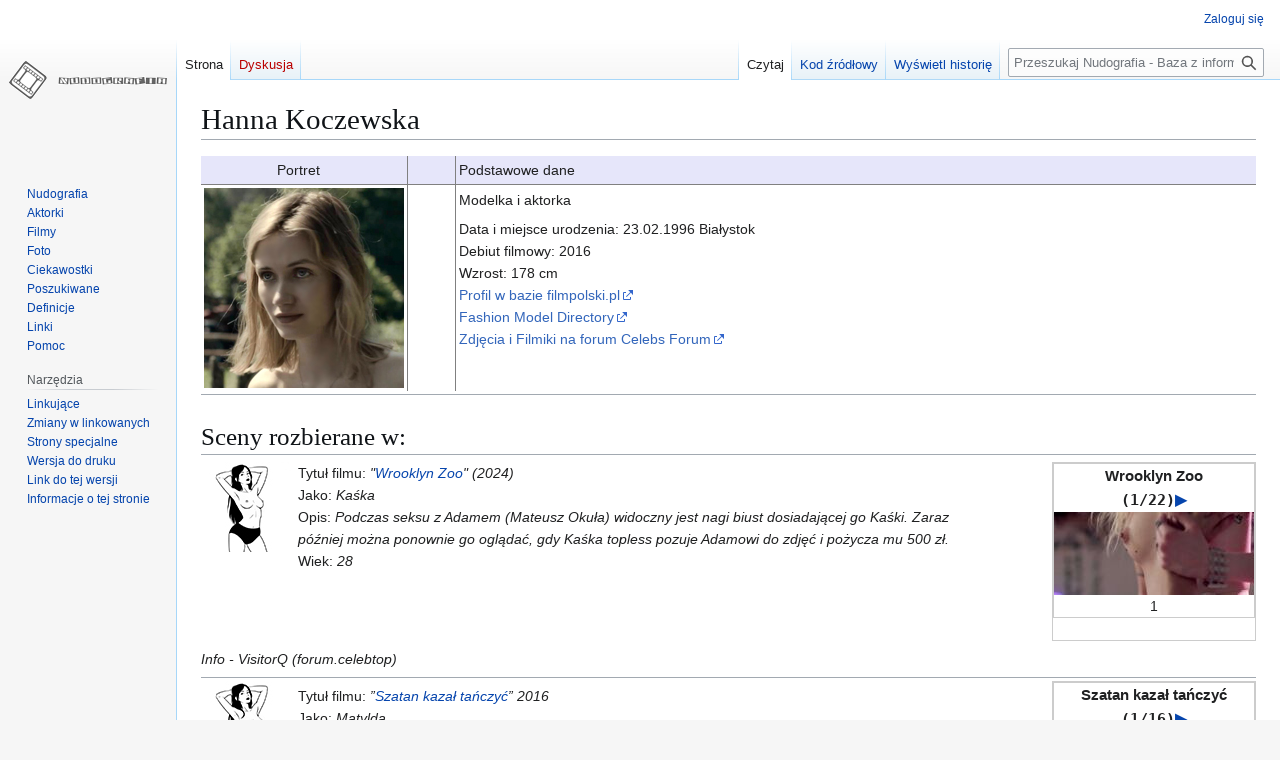

--- FILE ---
content_type: text/html; charset=UTF-8
request_url: https://nudografia.pl/Hanna_Koczewska
body_size: 8839
content:
<!DOCTYPE html>
<html class="client-nojs" lang="pl" dir="ltr">
<head>
<meta charset="UTF-8">
<title>Hanna Koczewska – Nudografia - Baza z informacjami na temat rozbieranych scen polskich aktorek w filmie i teatrze TV</title>
<script>(function(){var className="client-js";var cookie=document.cookie.match(/(?:^|; )nudografia_ng_mwclientpreferences=([^;]+)/);if(cookie){cookie[1].split('%2C').forEach(function(pref){className=className.replace(new RegExp('(^| )'+pref.replace(/-clientpref-\w+$|[^\w-]+/g,'')+'-clientpref-\\w+( |$)'),'$1'+pref+'$2');});}document.documentElement.className=className;}());RLCONF={"wgBreakFrames":false,"wgSeparatorTransformTable":[",\t."," \t,"],"wgDigitTransformTable":["",""],"wgDefaultDateFormat":"dmy","wgMonthNames":["","styczeń","luty","marzec","kwiecień","maj","czerwiec","lipiec","sierpień","wrzesień","październik","listopad","grudzień"],"wgRequestId":"079f4d1d0f8f797e08059fb7","wgCanonicalNamespace":"","wgCanonicalSpecialPageName":false,"wgNamespaceNumber":0,"wgPageName":"Hanna_Koczewska","wgTitle":"Hanna Koczewska","wgCurRevisionId":94106,"wgRevisionId":94106,"wgArticleId":29395,"wgIsArticle":true,"wgIsRedirect":false,"wgAction":"view","wgUserName":null,"wgUserGroups":["*"],"wgCategories":["Aktorki","Aktorki:Foto","Aktorki:Alfabetycznie"],"wgPageViewLanguage":"pl","wgPageContentLanguage":"pl","wgPageContentModel":"wikitext","wgRelevantPageName":"Hanna_Koczewska","wgRelevantArticleId":29395,"wgIsProbablyEditable":false,"wgRelevantPageIsProbablyEditable":false,"wgRestrictionEdit":[],"wgRestrictionMove":[],"wgMediaViewerOnClick":true,"wgMediaViewerEnabledByDefault":true};
RLSTATE={"site.styles":"ready","user.styles":"ready","user":"ready","user.options":"loading","skins.vector.styles.legacy":"ready"};RLPAGEMODULES=["mediawiki.page.media","site","mediawiki.page.ready","skins.vector.legacy.js","mmv.bootstrap"];</script>
<script>(RLQ=window.RLQ||[]).push(function(){mw.loader.impl(function(){return["user.options@12s5i",function($,jQuery,require,module){mw.user.tokens.set({"patrolToken":"+\\","watchToken":"+\\","csrfToken":"+\\"});
}];});});</script>
<link rel="stylesheet" href="/load.php?lang=pl&amp;modules=skins.vector.styles.legacy&amp;only=styles&amp;skin=vector">
<script async="" src="/load.php?lang=pl&amp;modules=startup&amp;only=scripts&amp;raw=1&amp;skin=vector"></script>
<meta name="generator" content="MediaWiki 1.43.1">
<meta name="robots" content="max-image-preview:standard">
<meta name="format-detection" content="telephone=no">
<meta name="viewport" content="width=1120">
<link rel="alternate" type="application/rss+xml" title="Nudografia.pl Nowo?ci - RSS 2.0" href="/index.php?title=Specjalna:NewsChannel&amp;format=rss20">
<link rel="alternate" type="application/atom+xml" title="Nudografia.pl Nowo?ci - Atom 1.0" href="/index.php?title=Specjalna:NewsChannel&amp;format=atom10">
<link rel="search" type="application/opensearchdescription+xml" href="/rest.php/v1/search" title="Nudografia - Baza z informacjami na temat rozbieranych scen polskich aktorek w filmie i teatrze TV (pl)">
<link rel="EditURI" type="application/rsd+xml" href="https://nudografia.pl/api.php?action=rsd">
<link rel="alternate" type="application/atom+xml" title="Kanał Atom Nudografia - Baza z informacjami na temat rozbieranych scen polskich aktorek w filmie i teatrze TV" href="/index.php?title=Specjalna:Ostatnie_zmiany&amp;feed=atom">
</head>
<body class="skin-vector-legacy mediawiki ltr sitedir-ltr mw-hide-empty-elt ns-0 ns-subject page-Hanna_Koczewska rootpage-Hanna_Koczewska skin-vector action-view"><div id="mw-page-base" class="noprint"></div>
<div id="mw-head-base" class="noprint"></div>
<div id="content" class="mw-body" role="main">
	<a id="top"></a>
	<div id="siteNotice"></div>
	<div class="mw-indicators">
	</div>
	<h1 id="firstHeading" class="firstHeading mw-first-heading"><span class="mw-page-title-main">Hanna Koczewska</span></h1>
	<div id="bodyContent" class="vector-body">
		<div id="siteSub" class="noprint">Z Nudografia - Baza z informacjami na temat rozbieranych scen polskich aktorek w filmie i teatrze TV</div>
		<div id="contentSub"><div id="mw-content-subtitle"></div></div>
		<div id="contentSub2"></div>
		
		<div id="jump-to-nav"></div>
		<a class="mw-jump-link" href="#mw-head">Przejdź do nawigacji</a>
		<a class="mw-jump-link" href="#searchInput">Przejdź do wyszukiwania</a>
		<div id="mw-content-text" class="mw-body-content"><div class="mw-content-ltr mw-parser-output" lang="pl" dir="ltr"><table style="" rules="all" cellspacing="3" cellpadding="3">

<tbody><tr>
<td bgcolor="#E6E6FA" width="10%"><center>Portret&#160;&#160;&#160;
</center></td>
<td bgcolor="#E6E6FA" width="5%">&#160;&#160;&#160;
</td>
<td bgcolor="#E6E6FA" width="85%">Podstawowe dane&#160;&#160;&#160;
</td></tr>
<tr>
<td><span class="mw-default-size" typeof="mw:File"><a href="/Plik:Hanna_Koczewska_03.jpg" class="mw-file-description"><img src="/images/Hanna_Koczewska_03.jpg" decoding="async" width="200" height="200" class="mw-file-element" data-file-width="200" data-file-height="200" /></a></span>
</td>
<td>&#160;&#160;&#160;
</td>
<td>Modelka i aktorka  <br />
<p>Data i miejsce urodzenia: 23.02.1996 Białystok<br />
Debiut filmowy: 2016<br />
Wzrost: 178 cm<br />
<a class="external text" href="http://filmpolski.pl/fp/index.php?osoba=11145940">Profil w bazie filmpolski.pl</a> <br />
<a class="external text" href="http://www.fashionmodeldirectory.com/models/hanna+maria_koczewska/">Fashion Model Directory</a><br />
<a class="external text" href="http://celebs-forum.com">Zdjęcia i Filmiki na forum Celebs Forum</a><br />
</p>
<div style="clear: both"></div>
<p>&#160;&#160;&#160;
&#160;&#160;&#160;
</p>
</td></tr></tbody></table>
<hr />
<h1><span class="mw-headline" id="Sceny_rozbierane_w:">Sceny rozbierane w:</span></h1>
<div style="float:right; margin-left:2em;text-align:center;">
<div style="float:right; margin-left:2em;text-align:center;">
<div class="thumb tright">
<div class="thumbinner" style="width:202px; border:1px solid #ccc;">
<div class="ImageGroup" style="border:1px solid #ccc">
<div style="font-size:110%; font-weight:bold">Wrooklyn Zoo</div>
<div class="ImageGroupUnits">
<div class="center"><span typeof="mw:File"><a href="/Plik:Hanna_Koczewska_wrooklynzoo_001.jpg" class="mw-file-description" title="1"><img alt="1" src="/images/thumb/Hanna_Koczewska_wrooklynzoo_001.jpg/200px-Hanna_Koczewska_wrooklynzoo_001.jpg" decoding="async" width="200" height="83" class="mw-file-element" srcset="/images/thumb/Hanna_Koczewska_wrooklynzoo_001.jpg/300px-Hanna_Koczewska_wrooklynzoo_001.jpg 1.5x, /images/thumb/Hanna_Koczewska_wrooklynzoo_001.jpg/400px-Hanna_Koczewska_wrooklynzoo_001.jpg 2x" data-file-width="1920" data-file-height="800" /></a></span><br />1
</div><div class="center"><span typeof="mw:File"><a href="/Plik:Hanna_Koczewska_wrooklynzoo_002.jpg" class="mw-file-description" title="2"><img alt="2" src="/images/thumb/Hanna_Koczewska_wrooklynzoo_002.jpg/200px-Hanna_Koczewska_wrooklynzoo_002.jpg" decoding="async" width="200" height="83" class="mw-file-element" srcset="/images/thumb/Hanna_Koczewska_wrooklynzoo_002.jpg/300px-Hanna_Koczewska_wrooklynzoo_002.jpg 1.5x, /images/thumb/Hanna_Koczewska_wrooklynzoo_002.jpg/400px-Hanna_Koczewska_wrooklynzoo_002.jpg 2x" data-file-width="1920" data-file-height="800" /></a></span><br />2
</div><div class="center"><span typeof="mw:File"><a href="/Plik:Hanna_Koczewska_wrooklynzoo_003.jpg" class="mw-file-description" title="3"><img alt="3" src="/images/thumb/Hanna_Koczewska_wrooklynzoo_003.jpg/200px-Hanna_Koczewska_wrooklynzoo_003.jpg" decoding="async" width="200" height="83" class="mw-file-element" srcset="/images/thumb/Hanna_Koczewska_wrooklynzoo_003.jpg/300px-Hanna_Koczewska_wrooklynzoo_003.jpg 1.5x, /images/thumb/Hanna_Koczewska_wrooklynzoo_003.jpg/400px-Hanna_Koczewska_wrooklynzoo_003.jpg 2x" data-file-width="1920" data-file-height="800" /></a></span><br />3
</div><div class="center"><span typeof="mw:File"><a href="/Plik:Hanna_Koczewska_wrooklynzoo_004.jpg" class="mw-file-description" title="4"><img alt="4" src="/images/thumb/Hanna_Koczewska_wrooklynzoo_004.jpg/200px-Hanna_Koczewska_wrooklynzoo_004.jpg" decoding="async" width="200" height="83" class="mw-file-element" srcset="/images/thumb/Hanna_Koczewska_wrooklynzoo_004.jpg/300px-Hanna_Koczewska_wrooklynzoo_004.jpg 1.5x, /images/thumb/Hanna_Koczewska_wrooklynzoo_004.jpg/400px-Hanna_Koczewska_wrooklynzoo_004.jpg 2x" data-file-width="1920" data-file-height="800" /></a></span><br />4
</div><div class="center"><span typeof="mw:File"><a href="/Plik:Hanna_Koczewska_wrooklynzoo_005.jpg" class="mw-file-description" title="5"><img alt="5" src="/images/thumb/Hanna_Koczewska_wrooklynzoo_005.jpg/200px-Hanna_Koczewska_wrooklynzoo_005.jpg" decoding="async" width="200" height="83" class="mw-file-element" srcset="/images/thumb/Hanna_Koczewska_wrooklynzoo_005.jpg/300px-Hanna_Koczewska_wrooklynzoo_005.jpg 1.5x, /images/thumb/Hanna_Koczewska_wrooklynzoo_005.jpg/400px-Hanna_Koczewska_wrooklynzoo_005.jpg 2x" data-file-width="1920" data-file-height="800" /></a></span><br />5
</div><div class="center"><span typeof="mw:File"><a href="/Plik:Hanna_Koczewska_wrooklynzoo_006.jpg" class="mw-file-description" title="6"><img alt="6" src="/images/thumb/Hanna_Koczewska_wrooklynzoo_006.jpg/200px-Hanna_Koczewska_wrooklynzoo_006.jpg" decoding="async" width="200" height="83" class="mw-file-element" srcset="/images/thumb/Hanna_Koczewska_wrooklynzoo_006.jpg/300px-Hanna_Koczewska_wrooklynzoo_006.jpg 1.5x, /images/thumb/Hanna_Koczewska_wrooklynzoo_006.jpg/400px-Hanna_Koczewska_wrooklynzoo_006.jpg 2x" data-file-width="1920" data-file-height="800" /></a></span><br />6
</div><div class="center"><span typeof="mw:File"><a href="/Plik:Hanna_Koczewska_wrooklynzoo_007.jpg" class="mw-file-description" title="7"><img alt="7" src="/images/thumb/Hanna_Koczewska_wrooklynzoo_007.jpg/200px-Hanna_Koczewska_wrooklynzoo_007.jpg" decoding="async" width="200" height="83" class="mw-file-element" srcset="/images/thumb/Hanna_Koczewska_wrooklynzoo_007.jpg/300px-Hanna_Koczewska_wrooklynzoo_007.jpg 1.5x, /images/thumb/Hanna_Koczewska_wrooklynzoo_007.jpg/400px-Hanna_Koczewska_wrooklynzoo_007.jpg 2x" data-file-width="1920" data-file-height="800" /></a></span><br />7
</div><div class="center"><span typeof="mw:File"><a href="/Plik:Hanna_Koczewska_wrooklynzoo_008.jpg" class="mw-file-description" title="8"><img alt="8" src="/images/thumb/Hanna_Koczewska_wrooklynzoo_008.jpg/200px-Hanna_Koczewska_wrooklynzoo_008.jpg" decoding="async" width="200" height="83" class="mw-file-element" srcset="/images/thumb/Hanna_Koczewska_wrooklynzoo_008.jpg/300px-Hanna_Koczewska_wrooklynzoo_008.jpg 1.5x, /images/thumb/Hanna_Koczewska_wrooklynzoo_008.jpg/400px-Hanna_Koczewska_wrooklynzoo_008.jpg 2x" data-file-width="1920" data-file-height="800" /></a></span><br />8
</div><div class="center"><span typeof="mw:File"><a href="/Plik:Hanna_Koczewska_wrooklynzoo_009.jpg" class="mw-file-description" title="9"><img alt="9" src="/images/thumb/Hanna_Koczewska_wrooklynzoo_009.jpg/200px-Hanna_Koczewska_wrooklynzoo_009.jpg" decoding="async" width="200" height="83" class="mw-file-element" srcset="/images/thumb/Hanna_Koczewska_wrooklynzoo_009.jpg/300px-Hanna_Koczewska_wrooklynzoo_009.jpg 1.5x, /images/thumb/Hanna_Koczewska_wrooklynzoo_009.jpg/400px-Hanna_Koczewska_wrooklynzoo_009.jpg 2x" data-file-width="1920" data-file-height="800" /></a></span><br />9
</div><div class="center"><span typeof="mw:File"><a href="/Plik:Hanna_Koczewska_wrooklynzoo_010.jpg" class="mw-file-description" title="10"><img alt="10" src="/images/thumb/Hanna_Koczewska_wrooklynzoo_010.jpg/200px-Hanna_Koczewska_wrooklynzoo_010.jpg" decoding="async" width="200" height="83" class="mw-file-element" srcset="/images/thumb/Hanna_Koczewska_wrooklynzoo_010.jpg/300px-Hanna_Koczewska_wrooklynzoo_010.jpg 1.5x, /images/thumb/Hanna_Koczewska_wrooklynzoo_010.jpg/400px-Hanna_Koczewska_wrooklynzoo_010.jpg 2x" data-file-width="1920" data-file-height="800" /></a></span><br />10
</div><div class="center"><span typeof="mw:File"><a href="/Plik:Hanna_Koczewska_wrooklynzoo_011.jpg" class="mw-file-description" title="11"><img alt="11" src="/images/thumb/Hanna_Koczewska_wrooklynzoo_011.jpg/200px-Hanna_Koczewska_wrooklynzoo_011.jpg" decoding="async" width="200" height="83" class="mw-file-element" srcset="/images/thumb/Hanna_Koczewska_wrooklynzoo_011.jpg/300px-Hanna_Koczewska_wrooklynzoo_011.jpg 1.5x, /images/thumb/Hanna_Koczewska_wrooklynzoo_011.jpg/400px-Hanna_Koczewska_wrooklynzoo_011.jpg 2x" data-file-width="1920" data-file-height="800" /></a></span><br />11
</div><div class="center"><span typeof="mw:File"><a href="/Plik:Hanna_Koczewska_wrooklynzoo_012.jpg" class="mw-file-description" title="12"><img alt="12" src="/images/thumb/Hanna_Koczewska_wrooklynzoo_012.jpg/200px-Hanna_Koczewska_wrooklynzoo_012.jpg" decoding="async" width="200" height="83" class="mw-file-element" srcset="/images/thumb/Hanna_Koczewska_wrooklynzoo_012.jpg/300px-Hanna_Koczewska_wrooklynzoo_012.jpg 1.5x, /images/thumb/Hanna_Koczewska_wrooklynzoo_012.jpg/400px-Hanna_Koczewska_wrooklynzoo_012.jpg 2x" data-file-width="1920" data-file-height="800" /></a></span><br />12
</div><div class="center"><span typeof="mw:File"><a href="/Plik:Hanna_Koczewska_wrooklynzoo_013.jpg" class="mw-file-description" title="13"><img alt="13" src="/images/thumb/Hanna_Koczewska_wrooklynzoo_013.jpg/200px-Hanna_Koczewska_wrooklynzoo_013.jpg" decoding="async" width="200" height="83" class="mw-file-element" srcset="/images/thumb/Hanna_Koczewska_wrooklynzoo_013.jpg/300px-Hanna_Koczewska_wrooklynzoo_013.jpg 1.5x, /images/thumb/Hanna_Koczewska_wrooklynzoo_013.jpg/400px-Hanna_Koczewska_wrooklynzoo_013.jpg 2x" data-file-width="1920" data-file-height="800" /></a></span><br />13
</div><div class="center"><span typeof="mw:File"><a href="/Plik:Hanna_Koczewska_wrooklynzoo_014.jpg" class="mw-file-description" title="14"><img alt="14" src="/images/thumb/Hanna_Koczewska_wrooklynzoo_014.jpg/200px-Hanna_Koczewska_wrooklynzoo_014.jpg" decoding="async" width="200" height="83" class="mw-file-element" srcset="/images/thumb/Hanna_Koczewska_wrooklynzoo_014.jpg/300px-Hanna_Koczewska_wrooklynzoo_014.jpg 1.5x, /images/thumb/Hanna_Koczewska_wrooklynzoo_014.jpg/400px-Hanna_Koczewska_wrooklynzoo_014.jpg 2x" data-file-width="1920" data-file-height="800" /></a></span><br />14
</div><div class="center"><span typeof="mw:File"><a href="/Plik:Hanna_Koczewska_wrooklynzoo_015.jpg" class="mw-file-description" title="15"><img alt="15" src="/images/thumb/Hanna_Koczewska_wrooklynzoo_015.jpg/200px-Hanna_Koczewska_wrooklynzoo_015.jpg" decoding="async" width="200" height="83" class="mw-file-element" srcset="/images/thumb/Hanna_Koczewska_wrooklynzoo_015.jpg/300px-Hanna_Koczewska_wrooklynzoo_015.jpg 1.5x, /images/thumb/Hanna_Koczewska_wrooklynzoo_015.jpg/400px-Hanna_Koczewska_wrooklynzoo_015.jpg 2x" data-file-width="1920" data-file-height="800" /></a></span><br />15
</div><div class="center"><span typeof="mw:File"><a href="/Plik:Hanna_Koczewska_wrooklynzoo_016.jpg" class="mw-file-description" title="16"><img alt="16" src="/images/thumb/Hanna_Koczewska_wrooklynzoo_016.jpg/200px-Hanna_Koczewska_wrooklynzoo_016.jpg" decoding="async" width="200" height="83" class="mw-file-element" srcset="/images/thumb/Hanna_Koczewska_wrooklynzoo_016.jpg/300px-Hanna_Koczewska_wrooklynzoo_016.jpg 1.5x, /images/thumb/Hanna_Koczewska_wrooklynzoo_016.jpg/400px-Hanna_Koczewska_wrooklynzoo_016.jpg 2x" data-file-width="1920" data-file-height="800" /></a></span><br />16
</div><div class="center"><span typeof="mw:File"><a href="/Plik:Hanna_Koczewska_wrooklynzoo_017.jpg" class="mw-file-description" title="17"><img alt="17" src="/images/thumb/Hanna_Koczewska_wrooklynzoo_017.jpg/200px-Hanna_Koczewska_wrooklynzoo_017.jpg" decoding="async" width="200" height="83" class="mw-file-element" srcset="/images/thumb/Hanna_Koczewska_wrooklynzoo_017.jpg/300px-Hanna_Koczewska_wrooklynzoo_017.jpg 1.5x, /images/thumb/Hanna_Koczewska_wrooklynzoo_017.jpg/400px-Hanna_Koczewska_wrooklynzoo_017.jpg 2x" data-file-width="1920" data-file-height="800" /></a></span><br />17
</div><div class="center"><span typeof="mw:File"><a href="/Plik:Hanna_Koczewska_wrooklynzoo_018.jpg" class="mw-file-description" title="18"><img alt="18" src="/images/thumb/Hanna_Koczewska_wrooklynzoo_018.jpg/200px-Hanna_Koczewska_wrooklynzoo_018.jpg" decoding="async" width="200" height="83" class="mw-file-element" srcset="/images/thumb/Hanna_Koczewska_wrooklynzoo_018.jpg/300px-Hanna_Koczewska_wrooklynzoo_018.jpg 1.5x, /images/thumb/Hanna_Koczewska_wrooklynzoo_018.jpg/400px-Hanna_Koczewska_wrooklynzoo_018.jpg 2x" data-file-width="1920" data-file-height="800" /></a></span><br />18
</div><div class="center"><span typeof="mw:File"><a href="/Plik:Hanna_Koczewska_wrooklynzoo_019.jpg" class="mw-file-description" title="19"><img alt="19" src="/images/thumb/Hanna_Koczewska_wrooklynzoo_019.jpg/200px-Hanna_Koczewska_wrooklynzoo_019.jpg" decoding="async" width="200" height="83" class="mw-file-element" srcset="/images/thumb/Hanna_Koczewska_wrooklynzoo_019.jpg/300px-Hanna_Koczewska_wrooklynzoo_019.jpg 1.5x, /images/thumb/Hanna_Koczewska_wrooklynzoo_019.jpg/400px-Hanna_Koczewska_wrooklynzoo_019.jpg 2x" data-file-width="1920" data-file-height="800" /></a></span><br />19
</div><div class="center"><span typeof="mw:File"><a href="/Plik:Hanna_Koczewska_wrooklynzoo_020.jpg" class="mw-file-description" title="20"><img alt="20" src="/images/thumb/Hanna_Koczewska_wrooklynzoo_020.jpg/200px-Hanna_Koczewska_wrooklynzoo_020.jpg" decoding="async" width="200" height="83" class="mw-file-element" srcset="/images/thumb/Hanna_Koczewska_wrooklynzoo_020.jpg/300px-Hanna_Koczewska_wrooklynzoo_020.jpg 1.5x, /images/thumb/Hanna_Koczewska_wrooklynzoo_020.jpg/400px-Hanna_Koczewska_wrooklynzoo_020.jpg 2x" data-file-width="1920" data-file-height="800" /></a></span><br />20
</div><div class="center"><span typeof="mw:File"><a href="/Plik:Hanna_Koczewska_wrooklynzoo_021.jpg" class="mw-file-description" title="21"><img alt="21" src="/images/thumb/Hanna_Koczewska_wrooklynzoo_021.jpg/200px-Hanna_Koczewska_wrooklynzoo_021.jpg" decoding="async" width="200" height="83" class="mw-file-element" srcset="/images/thumb/Hanna_Koczewska_wrooklynzoo_021.jpg/300px-Hanna_Koczewska_wrooklynzoo_021.jpg 1.5x, /images/thumb/Hanna_Koczewska_wrooklynzoo_021.jpg/400px-Hanna_Koczewska_wrooklynzoo_021.jpg 2x" data-file-width="1920" data-file-height="800" /></a></span><br />21
</div><div class="center"><span typeof="mw:File"><a href="/Plik:Hanna_Koczewska_wrooklynzoo_022.jpg" class="mw-file-description" title="22"><img alt="22" src="/images/thumb/Hanna_Koczewska_wrooklynzoo_022.jpg/200px-Hanna_Koczewska_wrooklynzoo_022.jpg" decoding="async" width="200" height="83" class="mw-file-element" srcset="/images/thumb/Hanna_Koczewska_wrooklynzoo_022.jpg/300px-Hanna_Koczewska_wrooklynzoo_022.jpg 1.5x, /images/thumb/Hanna_Koczewska_wrooklynzoo_022.jpg/400px-Hanna_Koczewska_wrooklynzoo_022.jpg 2x" data-file-width="1920" data-file-height="800" /></a></span><br />22
</div>
</div>
</div>
<div class="thumbcaption">&#160;</div>
</div>
</div>
</div>
</div>
<figure class="mw-default-size mw-halign-left" typeof="mw:File"><a href="/Plik:Topless-1.png" class="mw-file-description" title="Topless"><img alt="Topless" src="/images/Topless-1.png" decoding="async" width="90" height="90" class="mw-file-element" data-file-width="90" data-file-height="90" /></a><figcaption>Topless</figcaption></figure>
<p>Tytuł filmu: <i>"<a href="/Wrooklyn_Zoo" title="Wrooklyn Zoo">Wrooklyn Zoo</a>" (2024)<br /></i>
Jako: <i>Kaśka</i><br />
Opis: <i>Podczas seksu z Adamem (Mateusz Okuła) widoczny jest nagi biust dosiadającej go Kaśki. Zaraz później można ponownie go oglądać, gdy Kaśka topless pozuje Adamowi do zdjęć i pożycza mu 500 zł.</i> <br />
Wiek: <i>28</i>
</p>
<div style="clear: both"></div>
<p><i>Info - VisitorQ (forum.celebtop)</i>
</p>
<hr />
<div style="float:right; margin-left:2em;text-align:center;">
<div style="float:right; margin-left:2em;text-align:center;">
<div class="thumb tright">
<div class="thumbinner" style="width:202px; border:1px solid #ccc;">
<div class="ImageGroup" style="border:1px solid #ccc">
<div style="font-size:110%; font-weight:bold">Szatan kazał tańczyć</div>
<div class="ImageGroupUnits">
<div class="center"><span typeof="mw:File"><a href="/Plik:Hanna_Koczewska_szatankazaltanczyc_001.jpg" class="mw-file-description" title="1"><img alt="1" src="/images/thumb/Hanna_Koczewska_szatankazaltanczyc_001.jpg/200px-Hanna_Koczewska_szatankazaltanczyc_001.jpg" decoding="async" width="200" height="243" class="mw-file-element" srcset="/images/thumb/Hanna_Koczewska_szatankazaltanczyc_001.jpg/300px-Hanna_Koczewska_szatankazaltanczyc_001.jpg 1.5x, /images/thumb/Hanna_Koczewska_szatankazaltanczyc_001.jpg/400px-Hanna_Koczewska_szatankazaltanczyc_001.jpg 2x" data-file-width="890" data-file-height="1080" /></a></span><br />1
</div><div class="center"><span typeof="mw:File"><a href="/Plik:Hanna_Koczewska_szatankazaltanczyc_002.jpg" class="mw-file-description" title="2"><img alt="2" src="/images/thumb/Hanna_Koczewska_szatankazaltanczyc_002.jpg/200px-Hanna_Koczewska_szatankazaltanczyc_002.jpg" decoding="async" width="200" height="243" class="mw-file-element" srcset="/images/thumb/Hanna_Koczewska_szatankazaltanczyc_002.jpg/300px-Hanna_Koczewska_szatankazaltanczyc_002.jpg 1.5x, /images/thumb/Hanna_Koczewska_szatankazaltanczyc_002.jpg/400px-Hanna_Koczewska_szatankazaltanczyc_002.jpg 2x" data-file-width="890" data-file-height="1080" /></a></span><br />2
</div><div class="center"><span typeof="mw:File"><a href="/Plik:Hanna_Koczewska_szatankazaltanczyc_003.jpg" class="mw-file-description" title="3"><img alt="3" src="/images/thumb/Hanna_Koczewska_szatankazaltanczyc_003.jpg/200px-Hanna_Koczewska_szatankazaltanczyc_003.jpg" decoding="async" width="200" height="243" class="mw-file-element" srcset="/images/thumb/Hanna_Koczewska_szatankazaltanczyc_003.jpg/300px-Hanna_Koczewska_szatankazaltanczyc_003.jpg 1.5x, /images/thumb/Hanna_Koczewska_szatankazaltanczyc_003.jpg/400px-Hanna_Koczewska_szatankazaltanczyc_003.jpg 2x" data-file-width="890" data-file-height="1080" /></a></span><br />3
</div><div class="center"><span typeof="mw:File"><a href="/Plik:Hanna_Koczewska_szatankazaltanczyc_004.jpg" class="mw-file-description" title="4"><img alt="4" src="/images/thumb/Hanna_Koczewska_szatankazaltanczyc_004.jpg/200px-Hanna_Koczewska_szatankazaltanczyc_004.jpg" decoding="async" width="200" height="243" class="mw-file-element" srcset="/images/thumb/Hanna_Koczewska_szatankazaltanczyc_004.jpg/300px-Hanna_Koczewska_szatankazaltanczyc_004.jpg 1.5x, /images/thumb/Hanna_Koczewska_szatankazaltanczyc_004.jpg/400px-Hanna_Koczewska_szatankazaltanczyc_004.jpg 2x" data-file-width="890" data-file-height="1080" /></a></span><br />4
</div><div class="center"><span typeof="mw:File"><a href="/Plik:Hanna_Koczewska_szatankazaltanczyc_005.jpg" class="mw-file-description" title="5"><img alt="5" src="/images/thumb/Hanna_Koczewska_szatankazaltanczyc_005.jpg/200px-Hanna_Koczewska_szatankazaltanczyc_005.jpg" decoding="async" width="200" height="243" class="mw-file-element" srcset="/images/thumb/Hanna_Koczewska_szatankazaltanczyc_005.jpg/300px-Hanna_Koczewska_szatankazaltanczyc_005.jpg 1.5x, /images/thumb/Hanna_Koczewska_szatankazaltanczyc_005.jpg/400px-Hanna_Koczewska_szatankazaltanczyc_005.jpg 2x" data-file-width="890" data-file-height="1080" /></a></span><br />5
</div><div class="center"><span typeof="mw:File"><a href="/Plik:Hanna_Koczewska_szatankazaltanczyc_006.jpg" class="mw-file-description" title="6"><img alt="6" src="/images/thumb/Hanna_Koczewska_szatankazaltanczyc_006.jpg/200px-Hanna_Koczewska_szatankazaltanczyc_006.jpg" decoding="async" width="200" height="243" class="mw-file-element" srcset="/images/thumb/Hanna_Koczewska_szatankazaltanczyc_006.jpg/300px-Hanna_Koczewska_szatankazaltanczyc_006.jpg 1.5x, /images/thumb/Hanna_Koczewska_szatankazaltanczyc_006.jpg/400px-Hanna_Koczewska_szatankazaltanczyc_006.jpg 2x" data-file-width="890" data-file-height="1080" /></a></span><br />6
</div><div class="center"><span typeof="mw:File"><a href="/Plik:Hanna_Koczewska_szatankazaltanczyc_007.jpg" class="mw-file-description" title="7"><img alt="7" src="/images/thumb/Hanna_Koczewska_szatankazaltanczyc_007.jpg/200px-Hanna_Koczewska_szatankazaltanczyc_007.jpg" decoding="async" width="200" height="243" class="mw-file-element" srcset="/images/thumb/Hanna_Koczewska_szatankazaltanczyc_007.jpg/300px-Hanna_Koczewska_szatankazaltanczyc_007.jpg 1.5x, /images/thumb/Hanna_Koczewska_szatankazaltanczyc_007.jpg/400px-Hanna_Koczewska_szatankazaltanczyc_007.jpg 2x" data-file-width="890" data-file-height="1080" /></a></span><br />7
</div><div class="center"><span typeof="mw:File"><a href="/Plik:Hanna_Koczewska_szatankazaltanczyc_008.jpg" class="mw-file-description" title="8"><img alt="8" src="/images/thumb/Hanna_Koczewska_szatankazaltanczyc_008.jpg/200px-Hanna_Koczewska_szatankazaltanczyc_008.jpg" decoding="async" width="200" height="243" class="mw-file-element" srcset="/images/thumb/Hanna_Koczewska_szatankazaltanczyc_008.jpg/300px-Hanna_Koczewska_szatankazaltanczyc_008.jpg 1.5x, /images/thumb/Hanna_Koczewska_szatankazaltanczyc_008.jpg/400px-Hanna_Koczewska_szatankazaltanczyc_008.jpg 2x" data-file-width="890" data-file-height="1080" /></a></span><br />8
</div><div class="center"><span typeof="mw:File"><a href="/Plik:Hanna_Koczewska_szatankazaltanczyc_009.jpg" class="mw-file-description" title="9"><img alt="9" src="/images/thumb/Hanna_Koczewska_szatankazaltanczyc_009.jpg/200px-Hanna_Koczewska_szatankazaltanczyc_009.jpg" decoding="async" width="200" height="243" class="mw-file-element" srcset="/images/thumb/Hanna_Koczewska_szatankazaltanczyc_009.jpg/300px-Hanna_Koczewska_szatankazaltanczyc_009.jpg 1.5x, /images/thumb/Hanna_Koczewska_szatankazaltanczyc_009.jpg/400px-Hanna_Koczewska_szatankazaltanczyc_009.jpg 2x" data-file-width="890" data-file-height="1080" /></a></span><br />9
</div><div class="center"><span typeof="mw:File"><a href="/Plik:Hanna_Koczewska_szatankazaltanczyc_010.jpg" class="mw-file-description" title="10"><img alt="10" src="/images/thumb/Hanna_Koczewska_szatankazaltanczyc_010.jpg/200px-Hanna_Koczewska_szatankazaltanczyc_010.jpg" decoding="async" width="200" height="243" class="mw-file-element" srcset="/images/thumb/Hanna_Koczewska_szatankazaltanczyc_010.jpg/300px-Hanna_Koczewska_szatankazaltanczyc_010.jpg 1.5x, /images/thumb/Hanna_Koczewska_szatankazaltanczyc_010.jpg/400px-Hanna_Koczewska_szatankazaltanczyc_010.jpg 2x" data-file-width="890" data-file-height="1080" /></a></span><br />10
</div><div class="center"><span typeof="mw:File"><a href="/Plik:Hanna_Koczewska_szatankazaltanczyc_011.jpg" class="mw-file-description" title="11"><img alt="11" src="/images/thumb/Hanna_Koczewska_szatankazaltanczyc_011.jpg/200px-Hanna_Koczewska_szatankazaltanczyc_011.jpg" decoding="async" width="200" height="243" class="mw-file-element" srcset="/images/thumb/Hanna_Koczewska_szatankazaltanczyc_011.jpg/300px-Hanna_Koczewska_szatankazaltanczyc_011.jpg 1.5x, /images/thumb/Hanna_Koczewska_szatankazaltanczyc_011.jpg/400px-Hanna_Koczewska_szatankazaltanczyc_011.jpg 2x" data-file-width="890" data-file-height="1080" /></a></span><br />11
</div><div class="center"><span typeof="mw:File"><a href="/Plik:Hanna_Koczewska_szatankazaltanczyc_012.jpg" class="mw-file-description" title="12"><img alt="12" src="/images/thumb/Hanna_Koczewska_szatankazaltanczyc_012.jpg/200px-Hanna_Koczewska_szatankazaltanczyc_012.jpg" decoding="async" width="200" height="243" class="mw-file-element" srcset="/images/thumb/Hanna_Koczewska_szatankazaltanczyc_012.jpg/300px-Hanna_Koczewska_szatankazaltanczyc_012.jpg 1.5x, /images/thumb/Hanna_Koczewska_szatankazaltanczyc_012.jpg/400px-Hanna_Koczewska_szatankazaltanczyc_012.jpg 2x" data-file-width="890" data-file-height="1080" /></a></span><br />12
</div><div class="center"><span typeof="mw:File"><a href="/Plik:Hanna_Koczewska_szatankazaltanczyc_013.jpg" class="mw-file-description" title="13"><img alt="13" src="/images/thumb/Hanna_Koczewska_szatankazaltanczyc_013.jpg/200px-Hanna_Koczewska_szatankazaltanczyc_013.jpg" decoding="async" width="200" height="243" class="mw-file-element" srcset="/images/thumb/Hanna_Koczewska_szatankazaltanczyc_013.jpg/300px-Hanna_Koczewska_szatankazaltanczyc_013.jpg 1.5x, /images/thumb/Hanna_Koczewska_szatankazaltanczyc_013.jpg/400px-Hanna_Koczewska_szatankazaltanczyc_013.jpg 2x" data-file-width="890" data-file-height="1080" /></a></span><br />13
</div><div class="center"><span typeof="mw:File"><a href="/Plik:Hanna_Koczewska_szatankazaltanczyc_014.jpg" class="mw-file-description" title="14"><img alt="14" src="/images/thumb/Hanna_Koczewska_szatankazaltanczyc_014.jpg/200px-Hanna_Koczewska_szatankazaltanczyc_014.jpg" decoding="async" width="200" height="243" class="mw-file-element" srcset="/images/thumb/Hanna_Koczewska_szatankazaltanczyc_014.jpg/300px-Hanna_Koczewska_szatankazaltanczyc_014.jpg 1.5x, /images/thumb/Hanna_Koczewska_szatankazaltanczyc_014.jpg/400px-Hanna_Koczewska_szatankazaltanczyc_014.jpg 2x" data-file-width="890" data-file-height="1080" /></a></span><br />14
</div><div class="center"><span typeof="mw:File"><a href="/Plik:Hanna_Koczewska_szatankazaltanczyc_015.jpg" class="mw-file-description" title="15"><img alt="15" src="/images/thumb/Hanna_Koczewska_szatankazaltanczyc_015.jpg/200px-Hanna_Koczewska_szatankazaltanczyc_015.jpg" decoding="async" width="200" height="243" class="mw-file-element" srcset="/images/thumb/Hanna_Koczewska_szatankazaltanczyc_015.jpg/300px-Hanna_Koczewska_szatankazaltanczyc_015.jpg 1.5x, /images/thumb/Hanna_Koczewska_szatankazaltanczyc_015.jpg/400px-Hanna_Koczewska_szatankazaltanczyc_015.jpg 2x" data-file-width="890" data-file-height="1080" /></a></span><br />15
</div><div class="center"><span typeof="mw:File"><a href="/Plik:Hanna_Koczewska_szatankazaltanczyc_016.jpg" class="mw-file-description" title="16"><img alt="16" src="/images/thumb/Hanna_Koczewska_szatankazaltanczyc_016.jpg/200px-Hanna_Koczewska_szatankazaltanczyc_016.jpg" decoding="async" width="200" height="243" class="mw-file-element" srcset="/images/thumb/Hanna_Koczewska_szatankazaltanczyc_016.jpg/300px-Hanna_Koczewska_szatankazaltanczyc_016.jpg 1.5x, /images/thumb/Hanna_Koczewska_szatankazaltanczyc_016.jpg/400px-Hanna_Koczewska_szatankazaltanczyc_016.jpg 2x" data-file-width="890" data-file-height="1080" /></a></span><br />16
</div>
</div>
</div>
<div class="thumbcaption">&#160;</div>
</div>
</div>
</div>
</div>
<figure class="mw-default-size mw-halign-left" typeof="mw:File"><a href="/Plik:Full-frontal-1.png" class="mw-file-description" title="Full-frontal"><img alt="Full-frontal" src="/images/Full-frontal-1.png" decoding="async" width="90" height="90" class="mw-file-element" data-file-width="90" data-file-height="90" /></a><figcaption>Full-frontal</figcaption></figure>
<p>Tytuł filmu: <i>”<a href="/Szatan_kaza%C5%82_ta%C5%84czy%C4%87" title="Szatan kazał tańczyć">Szatan kazał tańczyć</a>” 2016 <br /></i>
Jako: <i>Matylda</i><br />
Opis: <i>1. Matylda paraduje po mieszkaniu w ubraniach Karoliny (<a href="/Magdalena_Berus" title="Magdalena Berus">Magdalena Berus</a>). Gdy ta zwraca uwagę siostrze Matylda nie namyśla się wiele i zrzuca z siebie koszulkę oraz spodnie, pozostając w samych majtkach.</i><br /><i>2. Karolina (<a href="/Magdalena_Berus" title="Magdalena Berus">Magdalena Berus</a>) namawia siostrę aby zapozowała nago przed obiektywem Leona (Tygo Gernandt). Początkowo przeciwna temu Matylda daje się przekonać i najpierw pozbywa się biustonosza, a później zdejmuje też majtki.</i><br />
Wiek: <i>20</i>
</p>
<div style="clear: both"></div>
<hr />
<h1><span class="mw-headline" id=""><span class="mw-default-size" typeof="mw:File"><a href="/Plik:Foto.png" class="mw-file-description"><img src="/images/Foto.png" decoding="async" width="85" height="62" class="mw-file-element" data-file-width="85" data-file-height="62" /></a></span></span></h1>
<table class="wikitable" align="right">

<tbody><tr>
<td><figure class="mw-default-size mw-halign-left" typeof="mw:File"><a href="/Plik:Topless-1.png" class="mw-file-description" title="Topless"><img alt="Topless" src="/images/Topless-1.png" decoding="async" width="90" height="90" class="mw-file-element" data-file-width="90" data-file-height="90" /></a><figcaption>Topless</figcaption></figure>
</td>
<td><figure class="mw-default-size mw-halign-left" typeof="mw:File"><a href="/Plik:Backless-1.png" class="mw-file-description" title="Backless"><img alt="Backless" src="/images/Backless-1.png" decoding="async" width="90" height="90" class="mw-file-element" data-file-width="90" data-file-height="90" /></a><figcaption>Backless</figcaption></figure>
</td>
<td><figure class="mw-default-size mw-halign-left" typeof="mw:File"><a href="/Plik:Full-frontal-1.png" class="mw-file-description" title="Full-frontal"><img alt="Full-frontal" src="/images/Full-frontal-1.png" decoding="async" width="90" height="90" class="mw-file-element" data-file-width="90" data-file-height="90" /></a><figcaption>Full-frontal</figcaption></figure>
</td></tr></tbody></table>
<p><b>Autor:</b> <i>Kamil Kotarba (2023)</i>
</p>
<div style="clear: both"></div>
<p><a class="external text" href="https://www.kamilkotarba.com/home/hania">kamilkotarba.com</a>
</p>
<hr />
<table class="wikitable" align="right">

<tbody><tr>
<td><figure class="mw-default-size mw-halign-left" typeof="mw:File"><a href="/Plik:Topless-1.png" class="mw-file-description" title="Topless"><img alt="Topless" src="/images/Topless-1.png" decoding="async" width="90" height="90" class="mw-file-element" data-file-width="90" data-file-height="90" /></a><figcaption>Topless</figcaption></figure>
</td>
<td><figure class="mw-default-size mw-halign-left" typeof="mw:File"><a href="/Plik:Backless-1.png" class="mw-file-description" title="Backless"><img alt="Backless" src="/images/Backless-1.png" decoding="async" width="90" height="90" class="mw-file-element" data-file-width="90" data-file-height="90" /></a><figcaption>Backless</figcaption></figure>
</td>
<td><figure class="mw-default-size mw-halign-left" typeof="mw:File"><a href="/Plik:Full-frontal-1.png" class="mw-file-description" title="Full-frontal"><img alt="Full-frontal" src="/images/Full-frontal-1.png" decoding="async" width="90" height="90" class="mw-file-element" data-file-width="90" data-file-height="90" /></a><figcaption>Full-frontal</figcaption></figure>
</td></tr></tbody></table>
<p><b>Autor:</b> <i>Kozdra &amp; Baczulis (2022)</i>
</p>
<div style="clear: both"></div>
<hr />
<table class="wikitable" align="right">

<tbody><tr>
<td><figure class="mw-default-size mw-halign-left" typeof="mw:File"><a href="/Plik:Topless-1.png" class="mw-file-description" title="Topless"><img alt="Topless" src="/images/Topless-1.png" decoding="async" width="90" height="90" class="mw-file-element" data-file-width="90" data-file-height="90" /></a><figcaption>Topless</figcaption></figure>
</td>
<td><figure class="mw-default-size mw-halign-left" typeof="mw:File"><a href="/Plik:Backless-1.png" class="mw-file-description" title="Backless"><img alt="Backless" src="/images/Backless-1.png" decoding="async" width="90" height="90" class="mw-file-element" data-file-width="90" data-file-height="90" /></a><figcaption>Backless</figcaption></figure>
</td>
<td><figure class="mw-default-size mw-halign-left" typeof="mw:File"><a href="/Plik:Sexy-1.png" class="mw-file-description" title="Sexy"><img alt="Sexy" src="/images/Sexy-1.png" decoding="async" width="90" height="90" class="mw-file-element" data-file-width="90" data-file-height="90" /></a><figcaption>Sexy</figcaption></figure>
</td></tr></tbody></table>
<p><b>Tytuł:</b> <i>"Rekt Magazine", listopad 2021</i>
</p><p><b>Autor:</b> <i>Natalia Skotnicka</i>
</p><p><b>Opis:</b> <i>Kilkanaście zdjęć, najczęściej z papierosem i w rajstopach.</i>
</p>
<div style="clear: both"></div>
<hr />
<table class="wikitable" align="right">

<tbody><tr>
<td><figure class="mw-default-size mw-halign-left" typeof="mw:File"><a href="/Plik:Topless-1.png" class="mw-file-description" title="Topless"><img alt="Topless" src="/images/Topless-1.png" decoding="async" width="90" height="90" class="mw-file-element" data-file-width="90" data-file-height="90" /></a><figcaption>Topless</figcaption></figure>
</td>
<td><figure class="mw-default-size mw-halign-left" typeof="mw:File"><a href="/Plik:Sexy-1.png" class="mw-file-description" title="Sexy"><img alt="Sexy" src="/images/Sexy-1.png" decoding="async" width="90" height="90" class="mw-file-element" data-file-width="90" data-file-height="90" /></a><figcaption>Sexy</figcaption></figure>
</td></tr></tbody></table>
<p><b>Tytuł:</b> <i>"Oczy-Mag", 2020</i>
</p><p><b>Autor:</b> <i>Jakub Szymański</i>
</p>
<div style="clear: both"></div>
<p><a class="external text" href="https://oczy-mag.pl/wp-content/uploads/2020/02/oczymag-jakub-szymanski-hanna-koczewska-useless-final-002.jpg">oczy-mag.pl</a>
<a class="external text" href="https://oczy-mag.pl/wp-content/uploads/2020/02/oczymag-jakub-szymanski-hanna-koczewska-useless-final-003.jpg">oczy-mag.pl</a>
<a class="external text" href="https://oczy-mag.pl/wp-content/uploads/2020/02/oczymag-jakub-szymanski-hanna-koczewska-useless-final-005.jpg">oczy-mag.pl</a>
<a class="external text" href="https://oczy-mag.pl/wp-content/uploads/2020/02/oczymag-jakub-szymanski-hanna-koczewska-useless-final-008.jpg">oczy-mag.pl</a>
<a class="external text" href="https://oczy-mag.pl/wp-content/uploads/2020/02/oczymag-jakub-szymanski-hanna-koczewska-useless-final-009.jpg">oczy-mag.pl</a>
<a class="external text" href="https://oczy-mag.pl/wp-content/uploads/2020/02/oczymag-jakub-szymanski-hanna-koczewska-useless-final-010.jpg">oczy-mag.pl</a>
<a class="external text" href="https://oczy-mag.pl/wp-content/uploads/2020/02/oczymag-jakub-szymanski-hanna-koczewska-useless-final-016.jpg">oczy-mag.pl</a><br />
<i>Info- Molenda</i>
</p>
<hr />
<table class="wikitable" align="right">

<tbody><tr>
<td><figure class="mw-default-size mw-halign-left" typeof="mw:File"><a href="/Plik:Topless-1.png" class="mw-file-description" title="Topless"><img alt="Topless" src="/images/Topless-1.png" decoding="async" width="90" height="90" class="mw-file-element" data-file-width="90" data-file-height="90" /></a><figcaption>Topless</figcaption></figure>
</td>
<td><figure class="mw-default-size mw-halign-left" typeof="mw:File"><a href="/Plik:Sexy-1.png" class="mw-file-description" title="Sexy"><img alt="Sexy" src="/images/Sexy-1.png" decoding="async" width="90" height="90" class="mw-file-element" data-file-width="90" data-file-height="90" /></a><figcaption>Sexy</figcaption></figure>
</td></tr></tbody></table>
<figure class="mw-halign-left" typeof="mw:File/Thumb"><a href="/Plik:Hanna_Koczewska_playbo.jpg" class="mw-file-description"><img src="/images/thumb/Hanna_Koczewska_playbo.jpg/100px-Hanna_Koczewska_playbo.jpg" decoding="async" width="100" height="127" class="mw-file-element" srcset="/images/thumb/Hanna_Koczewska_playbo.jpg/150px-Hanna_Koczewska_playbo.jpg 1.5x, /images/thumb/Hanna_Koczewska_playbo.jpg/200px-Hanna_Koczewska_playbo.jpg 2x" data-file-width="1119" data-file-height="1419" /></a><figcaption>okładka</figcaption></figure>
<p><b>Tytuł:</b> <i>"<a href="/Playboy_polski" title="Playboy polski">Playboy</a>", listopad 2019</i>
</p><p><b>Autor:</b> <i>Mateusz Stankiewicz</i>
</p><p><b>Opis:</b> <i>Tytuł sesji "Papieros przed..."; siedemnaście zdjęć + okładka,  w tym siedem jednoznacznie topless.</i>
</p>
<div style="clear: both"></div>
<hr />
<table class="wikitable" align="right">

<tbody><tr>
<td><figure class="mw-default-size mw-halign-left" typeof="mw:File"><a href="/Plik:Topless-1.png" class="mw-file-description" title="Topless"><img alt="Topless" src="/images/Topless-1.png" decoding="async" width="90" height="90" class="mw-file-element" data-file-width="90" data-file-height="90" /></a><figcaption>Topless</figcaption></figure>
</td>
<td><figure class="mw-default-size mw-halign-left" typeof="mw:File"><a href="/Plik:Sexy-1.png" class="mw-file-description" title="Sexy"><img alt="Sexy" src="/images/Sexy-1.png" decoding="async" width="90" height="90" class="mw-file-element" data-file-width="90" data-file-height="90" /></a><figcaption>Sexy</figcaption></figure>
</td></tr></tbody></table>
<p><b>Tytuł:</b> <i>"<a class="external text" href="http://www.polishmodelsblog.com/hanna-koczewska-by-lukasz-pecak-warning-nudity/">Portraits of Girls</a>", 2019</i>
</p><p><b>Autor:</b> <i>Łukasz Pęcak</i>
</p><p><b>Opis:</b> <i>Dwa zdjęcia, nagość zakryta i nieco odkryta.</i>
</p>
<div style="clear: both"></div>
<!-- 
NewPP limit report
Cached time: 20260119124005
Cache expiry: 86400
Reduced expiry: false
Complications: []
CPU time usage: 0.098 seconds
Real time usage: 0.111 seconds
Preprocessor visited node count: 600/1000000
Post‐expand include size: 8984/2097152 bytes
Template argument size: 3881/2097152 bytes
Highest expansion depth: 6/100
Expensive parser function count: 0/100
Unstrip recursion depth: 0/20
Unstrip post‐expand size: 0/5000000 bytes
-->
<!--
Transclusion expansion time report (%,ms,calls,template)
100.00%   16.184      1 -total
 39.30%    6.361      2 Szablon:Galeria
 11.89%    1.925      1 Szablon:Naglowek
 10.10%    1.634      4 Szablon:Sexy
  7.66%    1.240      7 Szablon:Topless
  7.38%    1.194      3 Szablon:Frontal
  6.93%    1.121      8 Szablon:Clear
  6.85%    1.109      3 Szablon:Backless
-->

<!-- Saved in parser cache with key nudografia-ng_:pcache:idhash:29395-0!canonical and timestamp 20260119124005 and revision id 94106. Rendering was triggered because: page-view
 -->
</div>
<div class="printfooter" data-nosnippet="">Źródło: „<a dir="ltr" href="https://nudografia.pl/index.php?title=Hanna_Koczewska&amp;oldid=94106">https://nudografia.pl/index.php?title=Hanna_Koczewska&amp;oldid=94106</a>”</div></div>
		<div id="catlinks" class="catlinks" data-mw="interface"><div id="mw-normal-catlinks" class="mw-normal-catlinks"><a href="/Specjalna:Kategorie" title="Specjalna:Kategorie">Kategorie</a>: <ul><li><a href="/Kategoria:Aktorki" title="Kategoria:Aktorki">Aktorki</a></li><li><a href="/Kategoria:Aktorki:Foto" title="Kategoria:Aktorki:Foto">Aktorki:Foto</a></li><li><a href="/Kategoria:Aktorki:Alfabetycznie" title="Kategoria:Aktorki:Alfabetycznie">Aktorki:Alfabetycznie</a></li></ul></div></div>
	</div>
</div>

<div id="mw-navigation">
	<h2>Menu nawigacyjne</h2>
	<div id="mw-head">
		
<nav id="p-personal" class="mw-portlet mw-portlet-personal vector-user-menu-legacy vector-menu" aria-labelledby="p-personal-label"  >
	<h3
		id="p-personal-label"
		
		class="vector-menu-heading "
	>
		<span class="vector-menu-heading-label">Narzędzia osobiste</span>
	</h3>
	<div class="vector-menu-content">
		
		<ul class="vector-menu-content-list">
			
			<li id="pt-login" class="mw-list-item"><a href="/index.php?title=Specjalna:Zaloguj&amp;returnto=Hanna+Koczewska" title="Zachęcamy do zalogowania się, choć nie jest to obowiązkowe. [o]" accesskey="o"><span>Zaloguj się</span></a></li>
		</ul>
		
	</div>
</nav>

		<div id="left-navigation">
			
<nav id="p-namespaces" class="mw-portlet mw-portlet-namespaces vector-menu-tabs vector-menu-tabs-legacy vector-menu" aria-labelledby="p-namespaces-label"  >
	<h3
		id="p-namespaces-label"
		
		class="vector-menu-heading "
	>
		<span class="vector-menu-heading-label">Przestrzenie nazw</span>
	</h3>
	<div class="vector-menu-content">
		
		<ul class="vector-menu-content-list">
			
			<li id="ca-nstab-main" class="selected mw-list-item"><a href="/Hanna_Koczewska" title="Zobacz stronę treści [c]" accesskey="c"><span>Strona</span></a></li><li id="ca-talk" class="new mw-list-item"><a href="/index.php?title=Dyskusja:Hanna_Koczewska&amp;action=edit&amp;redlink=1" rel="discussion" class="new" title="Dyskusja o zawartości tej strony (strona nie istnieje) [t]" accesskey="t"><span>Dyskusja</span></a></li>
		</ul>
		
	</div>
</nav>

			
<nav id="p-variants" class="mw-portlet mw-portlet-variants emptyPortlet vector-menu-dropdown vector-menu" aria-labelledby="p-variants-label"  >
	<input type="checkbox"
		id="p-variants-checkbox"
		role="button"
		aria-haspopup="true"
		data-event-name="ui.dropdown-p-variants"
		class="vector-menu-checkbox"
		aria-labelledby="p-variants-label"
	>
	<label
		id="p-variants-label"
		
		class="vector-menu-heading "
	>
		<span class="vector-menu-heading-label">polski</span>
	</label>
	<div class="vector-menu-content">
		
		<ul class="vector-menu-content-list">
			
			
		</ul>
		
	</div>
</nav>

		</div>
		<div id="right-navigation">
			
<nav id="p-views" class="mw-portlet mw-portlet-views vector-menu-tabs vector-menu-tabs-legacy vector-menu" aria-labelledby="p-views-label"  >
	<h3
		id="p-views-label"
		
		class="vector-menu-heading "
	>
		<span class="vector-menu-heading-label">Widok</span>
	</h3>
	<div class="vector-menu-content">
		
		<ul class="vector-menu-content-list">
			
			<li id="ca-view" class="selected mw-list-item"><a href="/Hanna_Koczewska"><span>Czytaj</span></a></li><li id="ca-viewsource" class="mw-list-item"><a href="/index.php?title=Hanna_Koczewska&amp;action=edit" title="Ta strona jest zabezpieczona. Możesz zobaczyć kod źródłowy. [e]" accesskey="e"><span>Kod źródłowy</span></a></li><li id="ca-history" class="mw-list-item"><a href="/index.php?title=Hanna_Koczewska&amp;action=history" title="Starsze wersje tej strony [h]" accesskey="h"><span>Wyświetl historię</span></a></li>
		</ul>
		
	</div>
</nav>

			
<nav id="p-cactions" class="mw-portlet mw-portlet-cactions emptyPortlet vector-menu-dropdown vector-menu" aria-labelledby="p-cactions-label"  title="Więcej opcji" >
	<input type="checkbox"
		id="p-cactions-checkbox"
		role="button"
		aria-haspopup="true"
		data-event-name="ui.dropdown-p-cactions"
		class="vector-menu-checkbox"
		aria-labelledby="p-cactions-label"
	>
	<label
		id="p-cactions-label"
		
		class="vector-menu-heading "
	>
		<span class="vector-menu-heading-label">Więcej</span>
	</label>
	<div class="vector-menu-content">
		
		<ul class="vector-menu-content-list">
			
			
		</ul>
		
	</div>
</nav>

			
<div id="p-search" role="search" class="vector-search-box-vue  vector-search-box-show-thumbnail vector-search-box-auto-expand-width vector-search-box">
	<h3 >Szukaj</h3>
	<form action="/index.php" id="searchform" class="vector-search-box-form">
		<div id="simpleSearch"
			class="vector-search-box-inner"
			 data-search-loc="header-navigation">
			<input class="vector-search-box-input"
				 type="search" name="search" placeholder="Przeszukaj Nudografia - Baza z informacjami na temat rozbieranych scen polskich aktorek w filmie i teatrze TV" aria-label="Przeszukaj Nudografia - Baza z informacjami na temat rozbieranych scen polskich aktorek w filmie i teatrze TV" autocapitalize="sentences" title="Przeszukaj Nudografia - Baza z informacjami na temat rozbieranych scen polskich aktorek w filmie i teatrze TV [f]" accesskey="f" id="searchInput"
			>
			<input type="hidden" name="title" value="Specjalna:Szukaj">
			<input id="mw-searchButton"
				 class="searchButton mw-fallbackSearchButton" type="submit" name="fulltext" title="Szukaj wprowadzonego tekstu w treści stron" value="Szukaj">
			<input id="searchButton"
				 class="searchButton" type="submit" name="go" title="Przejdź do strony o dokładnie takim tytule, o ile istnieje" value="Przejdź">
		</div>
	</form>
</div>

		</div>
	</div>
	
<div id="mw-panel" class="vector-legacy-sidebar">
	<div id="p-logo" role="banner">
		<a class="mw-wiki-logo" href="/Nudografia"
			title="Strona główna"></a>
	</div>
	
<nav id="p-navigation" class="mw-portlet mw-portlet-navigation vector-menu-portal portal vector-menu" aria-labelledby="p-navigation-label"  >
	<h3
		id="p-navigation-label"
		
		class="vector-menu-heading "
	>
		<span class="vector-menu-heading-label">Nawigacja</span>
	</h3>
	<div class="vector-menu-content">
		
		<ul class="vector-menu-content-list">
			
			<li id="n-mainpage" class="mw-list-item"><a href="/Nudografia" title="Zobacz stronę główną [z]" accesskey="z"><span>Nudografia</span></a></li><li id="n-Aktorki" class="mw-list-item"><a href="http://nudografia.pl/Kategoria:Aktorki"><span>Aktorki</span></a></li><li id="n-Filmy" class="mw-list-item"><a href="http://nudografia.pl/Kategoria:Filmy"><span>Filmy</span></a></li><li id="n-Foto" class="mw-list-item"><a href="http://nudografia.pl/Kategoria:Foto"><span>Foto</span></a></li><li id="n-Ciekawostki" class="mw-list-item"><a href="http://nudografia.pl/Kategoria:Ciekawostki"><span>Ciekawostki</span></a></li><li id="n-Poszukiwane" class="mw-list-item"><a href="http://nudografia.pl/Kategoria:Poszukiwane"><span>Poszukiwane</span></a></li><li id="n-Definicje" class="mw-list-item"><a href="http://nudografia.pl/Kategoria:Definicje"><span>Definicje</span></a></li><li id="n-Linki" class="mw-list-item"><a href="http://nudografia.pl/Linki"><span>Linki</span></a></li><li id="n-help" class="mw-list-item"><a href="http://nudografia.pl/Nudografia:Pomoc" title="Tutaj możesz dowiedzieć się wielu rzeczy."><span>Pomoc</span></a></li>
		</ul>
		
	</div>
</nav>

	
<nav id="p-tb" class="mw-portlet mw-portlet-tb vector-menu-portal portal vector-menu" aria-labelledby="p-tb-label"  >
	<h3
		id="p-tb-label"
		
		class="vector-menu-heading "
	>
		<span class="vector-menu-heading-label">Narzędzia</span>
	</h3>
	<div class="vector-menu-content">
		
		<ul class="vector-menu-content-list">
			
			<li id="t-whatlinkshere" class="mw-list-item"><a href="/Specjalna:Linkuj%C4%85ce/Hanna_Koczewska" title="Pokaż listę wszystkich stron linkujących do tej strony [j]" accesskey="j"><span>Linkujące</span></a></li><li id="t-recentchangeslinked" class="mw-list-item"><a href="/Specjalna:Zmiany_w_linkowanych/Hanna_Koczewska" rel="nofollow" title="Ostatnie zmiany w stronach, do których ta strona linkuje [k]" accesskey="k"><span>Zmiany w linkowanych</span></a></li><li id="t-specialpages" class="mw-list-item"><a href="/Specjalna:Strony_specjalne" title="Lista wszystkich stron specjalnych [q]" accesskey="q"><span>Strony specjalne</span></a></li><li id="t-print" class="mw-list-item"><a href="javascript:print();" rel="alternate" title="Wersja do wydruku [p]" accesskey="p"><span>Wersja do druku</span></a></li><li id="t-permalink" class="mw-list-item"><a href="/index.php?title=Hanna_Koczewska&amp;oldid=94106" title="Stały link do tej wersji tej strony"><span>Link do tej wersji</span></a></li><li id="t-info" class="mw-list-item"><a href="/index.php?title=Hanna_Koczewska&amp;action=info" title="Więcej informacji na temat tej strony"><span>Informacje o tej stronie</span></a></li>
		</ul>
		
	</div>
</nav>

	
</div>

</div>

<footer id="footer" class="mw-footer" >
	<ul id="footer-info">
	<li id="footer-info-lastmod"> Tę stronę ostatnio edytowano 3 lis 2025, 02:17.</li>
</ul>

	<ul id="footer-places">
	<li id="footer-places-privacy"><a href="/Nudografia_-_Baza_z_informacjami_na_temat_rozbieranych_scen_polskich_aktorek_w_filmie_i_teatrze_TV:Polityka_prywatno%C5%9Bci">Polityka prywatności</a></li>
	<li id="footer-places-about"><a href="/Nudografia_-_Baza_z_informacjami_na_temat_rozbieranych_scen_polskich_aktorek_w_filmie_i_teatrze_TV:O_Nudografia_-_Baza_z_informacjami_na_temat_rozbieranych_scen_polskich_aktorek_w_filmie_i_teatrze_TV">O Nudografia - Baza z informacjami na temat rozbieranych scen polskich aktorek w filmie i teatrze TV</a></li>
	<li id="footer-places-disclaimers"><a href="/Nudografia_-_Baza_z_informacjami_na_temat_rozbieranych_scen_polskich_aktorek_w_filmie_i_teatrze_TV:Informacje_prawne">Informacje prawne</a></li>
</ul>

	<ul id="footer-icons" class="noprint">
	<li id="footer-poweredbyico"><a href="https://www.mediawiki.org/" class="cdx-button cdx-button--fake-button cdx-button--size-large cdx-button--fake-button--enabled"><img src="/resources/assets/poweredby_mediawiki.svg" alt="Powered by MediaWiki" width="88" height="31" loading="lazy"></a></li>
</ul>

</footer>

<script>(RLQ=window.RLQ||[]).push(function(){mw.config.set({"wgBackendResponseTime":104,"wgPageParseReport":{"limitreport":{"cputime":"0.098","walltime":"0.111","ppvisitednodes":{"value":600,"limit":1000000},"postexpandincludesize":{"value":8984,"limit":2097152},"templateargumentsize":{"value":3881,"limit":2097152},"expansiondepth":{"value":6,"limit":100},"expensivefunctioncount":{"value":0,"limit":100},"unstrip-depth":{"value":0,"limit":20},"unstrip-size":{"value":0,"limit":5000000},"timingprofile":["100.00%   16.184      1 -total"," 39.30%    6.361      2 Szablon:Galeria"," 11.89%    1.925      1 Szablon:Naglowek"," 10.10%    1.634      4 Szablon:Sexy","  7.66%    1.240      7 Szablon:Topless","  7.38%    1.194      3 Szablon:Frontal","  6.93%    1.121      8 Szablon:Clear","  6.85%    1.109      3 Szablon:Backless"]},"cachereport":{"timestamp":"20260119124005","ttl":86400,"transientcontent":false}}});});</script>
</body>
</html>